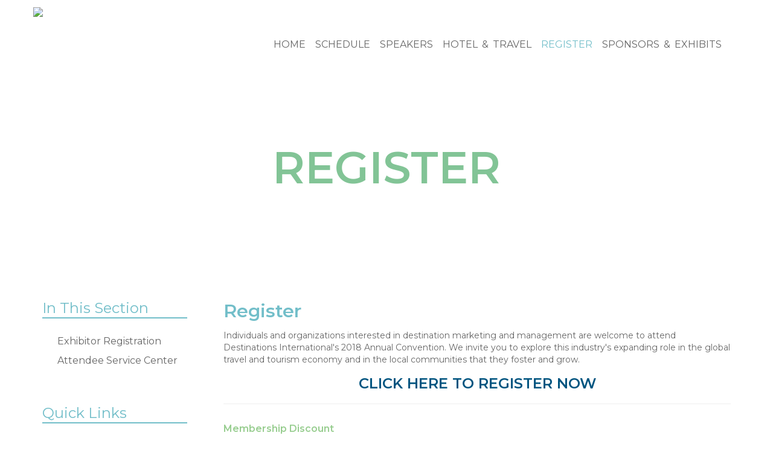

--- FILE ---
content_type: text/html;charset=UTF-8
request_url: https://s4.goeshow.com/di/annual/2018/register.cfm
body_size: 5983
content:
<!DOCTYPE html>
<html lang="en"><head>
    <meta http-equiv="X-UA-Compatible" content="IE=Edge">
    <meta charset="utf-8">
    <meta name="viewport" content="width=device-width, initial-scale=1.0">
    <link rel="icon" type="image/png" href="images/content/favicon.png" />
    <link rel="apple-touch-icon" type="image/png" href="images/content/apple-touch-icon.png" />
	
	<meta property="og:url" content="http://s4.goeshow.com/di/annual/2018/" />
	<meta property="og:image:secure_url" content="https://s4.goeshow.com/di/annual/2018/">
	<meta property="og:type" content="website" />
	<meta property="og:title" content="Destinations International 2018 Annual Conference" />
	<meta property="og:image" content="http://s4.goeshow.com/di/annual/2018/images/facebook/difb2018img.jpg" />
	<meta property="og:image:type" content="image/jpg">
	<meta property="og:image:width" content="1200">
	<meta property="og:image:height" content="630">
	<meta property="og:description" content="" />



    <link  rel="stylesheet" href="css/bootstrap.css">
   
	   
	    <link  rel="stylesheet" href="css/bootstrap-responsive.css">
	
    
    <link rel="stylesheet" href="/templates/eshow/css/eshow_color.css">
	
    <link rel="stylesheet" href="css/modules.css">
    <link rel="stylesheet" href="css/slideshow.css">
    <link rel="stylesheet" href="css/fonts.css">    
    <link rel="stylesheet" href="css/forms.css">
	<link rel="stylesheet" href="css/owl.carousel.all.css">
	<link rel="stylesheet" href="css/modal-slideshow.css">
	<link rel="stylesheet" href="css/style.css">
    
	<link rel="stylesheet" href="css/navigation.css">
    <link rel="stylesheet" href="css/custom_navigation.css">
	  
	<link href="https://fonts.googleapis.com/css?family=Lora:700i" rel="stylesheet">
	<link href="https://fonts.googleapis.com/css?family=Montserrat" rel="stylesheet">
	<link href="https://fonts.googleapis.com/css?family=Montserrat:600" rel="stylesheet"> 
	
	
	
	<link rel="stylesheet" href="css/print.css">



		<title>Register</title>
	
		<link rel="canonical" href=""/>
	
		<meta name="description" content=""/>
	
    <meta name="robots" content="noindex">
    <meta name="robots" content="noarchive">

		<script type="text/javascript" src="https://d2jcgs2q1pxn84.cloudfront.net/_javascripts/dynamicdrive/dhtmltooltip.js?version=2"></script>
		<script type="text/javascript" src="https://d2jcgs2q1pxn84.cloudfront.net/_javascripts/eshow/common.js?version=6"></script>
		<script type="text/javascript" src="https://d2jcgs2q1pxn84.cloudfront.net/_javascripts/jsmx/engine.js"></script>
		<style type="text/css">@import url(https://d2jcgs2q1pxn84.cloudfront.net/_javascripts/jscalendar-1.0/calendar-win2k-1.css);</style>
		<script type="text/javascript" src="https://d2jcgs2q1pxn84.cloudfront.net/_javascripts/jscalendar-1.0/calendar.js"></script>
		<script type="text/javascript" src="https://d2jcgs2q1pxn84.cloudfront.net/_javascripts/jscalendar-1.0/lang/calendar-en.js"></script>
		<script type="text/javascript" src="https://d2jcgs2q1pxn84.cloudfront.net/_javascripts/jscalendar-1.0/calendar-setup.js"></script>
				
		
		<link rel="stylesheet" href="https://d2jcgs2q1pxn84.cloudfront.net/_javascripts/dhtmlmodal/windowfiles/dhtmlwindow.css" type="text/css" />
		<link rel="stylesheet" href="https://d2jcgs2q1pxn84.cloudfront.net/_javascripts/dhtmlmodal/modalfiles/modal.css" type="text/css" />
		<script type="text/javascript" src="https://d2jcgs2q1pxn84.cloudfront.net/_javascripts/dhtmlmodal/windowfiles/dhtmlwindow.js"></script>
		<script type="text/javascript" src="https://d2jcgs2q1pxn84.cloudfront.net/_javascripts/dhtmlmodal/modalfiles/modal.js"></script>
	
		
		
	
	 
	
		<link rel="stylesheet" href="https://cdnjs.cloudflare.com/ajax/libs/font-awesome/5.15.4/css/all.min.css">
  		<link rel="stylesheet" href="https://cdnjs.cloudflare.com/ajax/libs/font-awesome/5.15.4/css/v4-shims.min.css">
	
	
	
	<link rel="stylesheet" href="https://d2jcgs2q1pxn84.cloudfront.net/_templates/eshow/css/eshow_style.css?version=11042025" type="text/css" />
	
	
	

<!-- start: global assets configured by the show level -->


	
<!-- end: global assets configured by the show level -->







  </head>
<body>


<!-- START HEADER & NAVIGATION ============================================ --> 
<div id="header-band">
<div class="container">

    <div class="row-fluid"> 
        <div class="span12">
        
        	<div class="span3">
	
    <div class="header-logo">
		<a href="index.cfm"><img class="img-responsive" src="images/sitelook/di_logo.svg" border="0"></a>
    </div><!-- span3-->
	
</div>

<!-- START TOP NAVIGATION **RESPONSIVE** ====================================== --> 
<div id="nav-band">
<div class="container">

<div class="row-fluid">       
	<div class="span9">      
   
	<div class="navbar">
		<div class="navbar-custom">
			<div class="container">
    
            <!-- .btn-navbar is used as the toggle for collapsed navbar content -->
            <a class="btn btn-navbar" data-toggle="collapse" data-target=".nav-collapse">
            <span class="icon-bar"></span>
            <span class="icon-bar"></span>
            <span class="icon-bar"></span>
            </a>
                   
            <div class="nav-collapse collapse">
                <div id="custom_top_nav">
                    
                    <ul>
                        <li><a href="index.cfm">Home</a></li>
                        <li><a href="all_events.cfm">Schedule</a></li>
                        <li><a href="speaker_list.cfm">Speakers</a></li>
                        <li><a href="hotelandtravel.cfm">Hotel & Travel</a></li>
                        <li><a href="register.cfm">Register</a></li>
                        <li><a href="sponsors_exhibitors.cfm">Sponsors & Exhibits</a></li>
                        
                    </ul>          	
                 	
                </div> 
                 
			</div><!--/.nav-collapse -->
          
			</div> <!--container-->
		</div> <!--navbar-custom-->
	</div> <!--navbar--> 

	</div> <!--span9-->             
</div> <!--row-fluid-->

</div> <!--container-->             
</div> <!--nav band-->
<!-- END TOP NAVIGATION ============================================ --> 

        
          
        </div>  <!--span12-->  
    </div> <!--row fluid-->
    
</div>  <!--container-->
</div>  <!--header-band-->
<!-- END HEADER & NAVIGATION ============================================ -->  

 
	
<!-- INNER HERO ============================================ -->     
<div id="inner-hero-band" class="band">

    

		

	
<div id="reg-banner-band" class="band">
<div class="container">

    <div class="row-fluid">       
        <div class="span12">
            <div class="inner-banner-content">
				<div class="banner-head">Register</div>    
			</div>    
        </div>  <!--span12-->  
    </div> <!--row fluid-->
    
</div>  <!--container-->
</div>  <!--banner-band-->  

      
		
 		

</div> <!--inner-hero-band-->  
<!-- INNER HERO ============================================ --> 
	
	         


  
<!-- START CONTENT ============================================ -->     
<div id="content-band" class="band">
<div class="container">

    <div class="row-fluid">       
        <div class="span12">   
           

<!--ADMIN CONTROLLED CONTAINER======================================= --> 
		<div id="content-area" class="span9">
        <div class="maincontent9">
        	
            <div class="title-content">
				
		<h1 class="pageTitle">Register</h1>
	
            </div>
			<div><span style="font-size:14px;">Individuals and organizations interested in destination marketing and management are welcome to attend Destinations International's&nbsp;2018 Annual Convention. We invite you to explore this industry's expanding role in the global travel and tourism economy and in the local communities that they foster and grow.&nbsp;</span></div>
<br />
<div style="text-align: center;"><strong style="text-align: center;"><span style="font-size:24px;"><a href="https://dmai.force.com/CPBase__event_detail?id=a1O37000001FmOvEAK" target="_blank">CLICK HERE TO REGISTER NOW</a></span></strong></div>

<hr />
<h2>Membership Discount</h2>
Please log in to receive this discount automatically. To become a member,&nbsp;please visit the <strong><a href="https://destinationsinternational.org/become-member" target="_blank">Destinations International</a><a href="https://destinationsinternational.org/become-member">&nbsp;website</a>&nbsp;</strong>or contact our membership department at <strong><a href="mailto:membership@destinationsinternational.org">membership@destinationsinternational.org</a>.&nbsp;</strong>

<h2>Cancellation Policy</h2>
A full refund of the conference fee, less a US$ 250.00 administrative fee, will be provided for cancellations. We regret that we will be unable to honor refunds after June 1, 2018 without proof of medical and/or family emergency. 
		</div> <!--span9-->  
	</div> <!--maincontent--> 
    
    
<!--END ADMIN CONTROLLED CONTAINER================================================== -->


<!--START SIDE COLUMN / SIDE NAV ======================================== -->   
	<div id="sidebar-area" class="span3">
		<div class="sidecolumn3"> 
            
            <div class="side-section"> 
            <div class= "side-mod dis">
				<div class="column-headers"> 
					<div class="col-header-text">In This Section</div>
				</div>
			</div>
        	<div class='row-fluid'>
<nav id='main_side_nav' class='span12' aria-label='Main side navbar'>
<ul id='side_nav_menu'>

<li class="side_nav nav_lvl_3 nav_group_15"><A HREF="http://s4.goeshow.com/di/annual/2018/Exhibitor Reg.cfm" class="nav_lvl_3 nav_group_15 nav_level_1500" TARGET="">Exhibitor Registration</A></li><li class="side_nav nav_lvl_2 nav_group_15"><A HREF="https://s4.goeshow.com/di/annual/2018/attendee_service_center.cfm" class="nav_lvl_2 nav_group_15 nav_level_1510" TARGET="">Attendee Service Center</A></li></ul> <!-- End of id=side_nav_menu -->
</nav> <!-- End of id main_side_nav -->
</div> <!-- End of class row-fluid -->
     
			</div>
        	
            <div class="side-section"> 
            <div class="column-headers"> 
				<div class="col-header-text">Quick Links</div>
			</div>
			
	
	<div class="quick_links">
	<ul>
		<li><i class="fa fa-pencil-square-o fa-fw" aria-hidden="true"></i><a href="https://dmai.force.com/CPBase__event_detail?id=a1O37000001FmOvEAK" target="_blank">&nbsp;&nbsp;Register Now!</a></li>
		<li><i class="fa fa-check fa-fw" aria-hidden="true"></i><a href="booth_sales.cfm">&nbsp;&nbsp;Exhibit Now!</a></li>
        <li><i class="fa fa-calendar-check-o fa-fw" aria-hidden="true"></i><a href="all_events.cfm">&nbsp;&nbsp;Schedule</a></li>
		<li><i class="fa fa-building-o fa-fw" aria-hidden="true"></i><a href="anaheim.cfm">&nbsp;&nbsp;Venue</a></li>
	  	<li><i class="fa fa-bed fa-fw" aria-hidden="true"></i><a href="hotelandtravel.cfm">&nbsp;&nbsp;Book Hotel</a></li>
	  	<li><i class="fa fa-info-circle fa-fw" aria-hidden="true"></i><a href="https://destinationsinternational.org/" target="_blank" target="_blank">&nbsp;&nbsp;About Destinations International</a></li>
  	</ul>          	
	</div>
	
     
			</div>
        	
            <div class="side-section"> 
            <div class="column-headers"> 
				<div class="col-header-text">Sponsors</div>
			</div>
            
        	<!--<div class="column-boxes">  -->

	<ul class="slideshow" id="slideshow2">
    
		<li><img src="images/sponsors/adara.png" alt=""/></li>
		<li><img src="images/sponsors/anaheim.png" alt=""/></li>
		<li><img src="images/sponsors/arrivalist.png" alt=""/></li>
		<li><img src="images/sponsors/asae.png" alt=""/></li>
		<li><img src="images/sponsors/cfo.png" alt=""/></li>
		<li><img src="images/sponsors/crowdriff.png" alt=""/></li>
		<li><img src="images/sponsors/da.png" alt=""/></li>
		<li><img src="images/sponsors/expedia.png" alt=""/></li>
		<li><img src="images/sponsors/fuseideas.png" alt=""/></li>
		<li><img src="images/sponsors/hb.png" alt=""/></li>
		<li><img src="images/sponsors/homeaway.png" alt=""/></li>
		<li><img src="images/sponsors/iaee.png" alt=""/></li>
		<li><img src="images/sponsors/imex.png" alt=""/></li>
		<li><img src="images/sponsors/lhg.png" alt=""/></li>
		<li><img src="images/sponsors/lonelyplanet.png" alt=""/></li>
		<li><img src="images/sponsors/longwoods.png" alt=""/></li>
		<li><img src="images/sponsors/madden.png" alt=""/></li>
		<li><img src="images/sponsors/miles.png" alt=""/></li>
		<li><img src="images/sponsors/mmgy.png" alt=""/></li>
		<li><img src="images/sponsors/northstar.png" alt=""/></li>
		<li><img src="images/sponsors/pcma.png" alt=""/></li>
		<li><img src="images/sponsors/searchwide.png" alt=""/></li>
		<li><img src="images/sponsors/simpleview.png" alt=""/></li>
		<li><img src="images/sponsors/sojern.png" alt=""/></li>
		<li><img src="images/sponsors/str.png" alt=""/></li>
		<li><img src="images/sponsors/tempest.png" alt=""/></li>
		<li><img src="images/sponsors/tripadvisor.png" alt=""/></li>
		<li><img src="images/sponsors/ud.png" alt=""/></li>
		<li><img src="images/sponsors/usa.png" alt=""/></li>
        
	</ul>

<!--</div>-->



				
				<br><br>
		
        	<div class="countdown-column-boxes">   

    <div class="countdown-column-headers"> 
		<div class="countdown-col-header-text">COUNTDOWN TO <br>
			ANNUAL<br>
			CONFERENCE
        </div>
	</div>  
        
        <br>
        <p class="countdown-small">July 10-13, 2018<br></p>
        
	<div class="countdown-text">
		<ul id="count-down">
            <li><span class="days"></span><p class="days_text">Days</p></li>
            <li class="seperator">:</li>
            <li><span class="hours"></span><p class="hours_text">Hrs</p></li>
            <li class="seperator">:</li>
            <li><span class="minutes"></span><p class="minutes_text">Min</p></li>
			<!--<li class="seperator">:</li>
            <li><span class="seconds"></span><p class="seconds_text">Sec</p></li>-->
            
		</ul>
	</div>
    

</div> 
            
				<br><br>
 
		</div> <!--sidecolumn-->  
	</div> <!--span3-->
<!--END SIDE COLUMN / SIDE NAV ======================================== -->  




	</div>  <!--span12-->  
    </div> <!--row fluid-->
    
</div>  <!--container-->
</div>  <!--content-band-->   
<!-- END CONTENT ============================================ --> 



<!-- START FOOTER 1 ============================================ --> 
<div id="footer1-band">
<div class="container">

    <div class="row-fluid">       
	<div class="span12">
        
           <div class="span6">
	
    <div class="footer-address">
		<div class="footer-logo"><img src="images/sitelook/di_logo_white.svg"></div>
         
           <p>Destinations International<br>
              2025 M Street NW  |  Suite 500  | Washington, DC 20036<br>
              P: +1.202.296.7888  |  F: +1.202.296.7889  |  E: <a href="mailto:info@destinationsinternational.org"> info@destinationsinternational.org</a><br>
              <a href="mailto:info@destinationsinternational.org">Contact Us</a>   |   <a href="https://destinationsinternational.org/" target="_blank">About DI</a>   |   <a href="https://destinationsinternational.org/" target="_blank">Destination & Travel Foundation</a></p>
       
    </div><!-- footer-address -->
	
</div><!-- span6-->

<div class="span3"></div>
           
<div class="span3"> 
	 <div class="social-media">
     
	<a class="social-icons" href="https://www.facebook.com/destintl" target="_blank">              
        <span class="fa-stack fa-2x">
            <i class="fa fa-circle-thin fa-stack-2x"></i>
            <i class="fa fa-facebook fa-stack-1x fa-inverse" aria-hidden="true" title="facebook"></i>
        </span>
    </a>
            
	<a class="social-icons" href="https://twitter.com/destintl" target="_blank">              
        <span class="fa-stack fa-2x">
           <i class="fa fa-circle-thin fa-stack-2x"></i>
            <i class="fa fa-twitter fa-stack-1x fa-inverse" aria-hidden="true" title="Twitter"></i>
        </span>
	</a>
          
	<a class="social-icons" href="https://www.youtube.com/c/DestIntl" target="_blank">              
        <span class="fa-stack fa-2x">
            <i class="fa fa-circle-thin fa-stack-2x"></i>
            <i class="fa fa-youtube fa-stack-1x fa-inverse" aria-hidden="true" title="Youtube"></i>
        </span>
	</a>
	
	<a class="social-icons" href="https://www.linkedin.com/company/destintl" target="_blank">              
        <span class="fa-stack fa-2x">
            <i class="fa fa-circle-thin fa-stack-2x"></i>
            <i class="fa fa-linkedin fa-stack-1x fa-inverse" aria-hidden="true" title="Linkedin"></i>
        </span>
	</a>
    
 
	  </div>   
</div><!-- span3-->







     

	</div>  <!--span12-->  
    </div> <!--row fluid-->
    
    
</div>  <!--container-->
</div>  <!--footer1-band--> 
<!-- END FOOTER 1 ============================================ --> 



<!-- START FOOTER 2 ============================================ --> 
<div id="footer2-band">
<div class="container">

    <div class="row-fluid">       
	<div class="span12">
       
			<div class="footer-eshowlogo"> 
            	<a href="http://www.goeshow.com/" target="_blank"><img src="images/sitelook/eshow.png" alt="eShow" border="0"></a>
    		</div><!-- footer-eshowlogo -->      
        
	</div>  <!--span12-->  
    </div> <!--row fluid-->
    
</div>  <!--container-->
</div>  <!--footer2-band-->          
<!-- END FOOTER 2 ============================================ --> 
	

	<p id="back-top"><a href="#top">Back to Top</a></p>


    
    <script src="/templates/eshow/js/jquery_library.js"></script>
    <script src="/templates/eshow/js/responsive_imagemap.js"></script>
    <script src="/templates/eshow/js/bootstrap.js"></script>
     
	<!-- =================================================================================================================================================================================
	Twitter Feed
	==================================================================================================================================================================================== -->
	<script>
	twitterFetcher.fetch('355039333348175872', 'twitter', 2, true, true, false);
	</script>
	<!-- =================================================================================================================================================================================
	Twitter Feed
	==================================================================================================================================================================================== -->
 
	<!--=================================================================================================================================================================================
	SLIDESHOW
	==================================================================================================================================================================================== -->
	
	
	
	<script>
	$(function () {
	
	      $("#slideshow1").responsiveSlides({
	        //maxwidth: 1170,
	        speed: 800
	      });
	
	
	      $("#slideshow2").responsiveSlides({
	        maxwidth: 155,
	        speed: 800
	      });
		  
		
	      $("#slideshow3").responsiveSlides({
	        maxwidth: 155,
	        speed: 800
	      });
	
	    });
	</script>
	<!-- =================================================================================================================================================================================
	SLIDESHOW
	==================================================================================================================================================================================== -->





<!-- =================================================================================================================================================================================
	Current selected item for hard coded custom top nav
==================================================================================================================================================================================== -->
<script type="text/javascript">
$(function (){

    $('#custom_top_nav ul li a').each(function(){
        var path = window.location.href;
        var current = path.substring(path.lastIndexOf('/')+1);
        var url = $(this).attr('href');

        if(url == current){
            $(this).addClass('selected');
        };
    });         
});

</script>
<!-- =================================================================================================================================================================================
	Current selected item for hard coded custom top nav
==================================================================================================================================================================================== -->
	<!-- Le HTML5 shim, for IE6-8 support of HTML5 elements -->
    <!--[if lt IE 9]>
    <script src="/templates/eshow/js/html5.js"></script>
    <![endif]-->
		
		
	<!--countdown scripts-->
	<script type="text/javascript" src="js/jquery.countdown.js"></script>

	<script type="text/javascript">
		$('#count-down').countdown({
			date: '07/9/2018 23:59:59',
			offset: -8,
			day: 'Day',
			days: 'Days',
			hour: 'Hour',
			hours: 'Hrs',
			minute: 'Min',
			minutes: 'Min',
			second: 'Sec',
			seconds: 'Secs'
		}, function () {
			
		});
	</script>
    <!--countdown scripts-->
   
    
    
  </body>
</html>



--- FILE ---
content_type: text/css
request_url: https://s4.goeshow.com/templates/eshow/css/eshow_color.css
body_size: 2488
content:
/*  eshow_color.css - New eShow GENERAL COLORS - last edited  07/22/2020 - Adriana   */


/* ================= TABLE COLOR styles ===================*/

.tb-color1 { /* header row & font color */
	color: #FFF; background-color: #4E7090; }

.tb-color2 { /* 2nd row & font color */
	color: #000; background-color: #a4c0da; }
	
.tb-color3 { /* 3nd row & font color */
	color: #FFF; background-color: #618cb4; }

.tb-colorLt { /* light row & font color */
	color: #333; background-color: #EBEBEB; }
	
.tb-colorDefault{ /* used on the {{SALES_SUMMARY}} in emails and admin, with Ami */ 
	color: #333; background-color: #D3D3D3; }	
	
.tb-text { /*  Default text for all tables that use "tb-text" */
	font-family: "Helvetica Neue", Helvetica, Arial, sans-serif;
	font-size: 14px;
	color: #666666; 
	text-align: left;
}

/*TEMP*/ 
#fee_table.tb-text { /* important is just temporary to fix fee_table */
	color: #666666 !important;}	

.tb-text-color1 { /* special text font color */
  color: #4E7090; }
  
.tb-text-color2 { /* special text font color */
	color: #a4c0da; }
  
.tb-text-color3 { /* special text font color */
	color: #618cb4; }
  

/*========== For table GRIDS / LINES  ===================*/
/* Default grey COLOR for table lines - change only if needed*/

/*for Tables with ALL grid/lines ONLY*/
.border-table th, .border-table td {
	border: 1px solid #dddddd;/* DO NOT CHANGE - table lines*/
}

/*for Tables with grid/lines on BOTTOM ONLY*/
.line-table th, .line-table td {
	border-bottom: 1px solid #dddddd;/* DO NOT CHANGE - table lines*/
}

/*for Tables with table outline border lines ONLY*/
.outline-table {
	border: 1px solid #dddddd;/* DO NOT CHANGE - table lines*/
}


/* ================= GLOBAL - NEW FORM styles ===================*/



/* ================= MISC - NEW FORM styles ===================*/
tr.tb-cellReq, td.tb-cellReq, .tb-cellReq, .tb-text-error { 
	color: #f00;
}
.tb-cellReq.req-solid {
  background-color: #f00;
  color: white;
  padding: 2px 8px;
}

.question_required {
	color: #FFF;
	background-color: #f00;
}


.tb-hover-row:hover td { background-color: #dddddd;}


/*=================== For CSS FORM BUTTONS  ========================*/
a.bttn-form-default, input.bttn-form-default, button.bttn-form-default { 
	color: #FFF !important; background-color: #959595 !important; }
a.bttn-form-default:hover, input.bttn-form-default:hover, button.bttn-form-default:hover { 
	color: #FFF !important; background-color: #636363 !important; border: 1px solid transparent; }
a.bttn-form-default:focus, input.bttn-form-default:focus, button.bttn-form-default:focus { 
	border: 1px solid #000;}

input.bttn-form-default[disabled],
input.bttn-form-default:hover[disabled],
button.bttn-form-default[disabled],
button.bttn-form-default:hover[disabled] {
	color: #666 !important; background-color: #ddd !important; border: 1px solid transparent; }

a.bttn-form-success, input.bttn-form-success, button.bttn-form-success { 
	color: #FFF !important; background-color: #54b948  !important; }
a.bttn-form-success:hover, input.bttn-form-success:hover, button.bttn-form-success:hover { 
	color: #FFF !important; background-color: #48a146 !important; border: 1px solid transparent; }
a.bttn-form-success:focus, input.bttn-form-success:focus, button.bttn-form-success:focus { 
	border: 1px solid #000;}

a.bttn-form-warning, input.bttn-form-warning, button.bttn-form-warning { 
	color: #FFF !important; background-color: #fcb715 !important; }
a.bttn-form-warning:hover, input.bttn-form-warning:hover, button.bttn-form-warning:hover { 
	color: #FFF !important; background-color: #f7a41c !important; border: 1px solid transparent; }
a.bttn-form-warning:focus, input.bttn-form-warning:focus, button.bttn-form-warning:focus { 
	border: 1px solid #000;}

a.bttn-form-error, input.bttn-form-error, button.bttn-form-error { 
	color: #FFF !important; background-color: #da0101 !important;}
a.bttn-form-error:hover, input.bttn-form-error:hover, button.bttn-form-error:hover { 
	color: #FFF !important; background-color: #bd2126 !important; border: 1px solid transparent;}
a.bttn-form-error:focus, input.bttn-form-error:focus, button.bttn-form-error:focus { 
	border: 1px solid #000;}

a.bttn-form-info, input.bttn-form-info, button.bttn-form-info { 
	color: #FFF !important; background-color: #45ade2 !important;}
a.bttn-form-info:hover, input.bttn-form-info:hover, button.bttn-form-info:hover { 
	color: #FFF !important; background-color: #3997c6 !important; border: 1px solid transparent;}
a.bttn-form-info:focus, input.bttn-form-info:focus, button.bttn-form-info:focus { 
	border: 1px solid #000;}

a.bttn-form-plain, input.bttn-form-plain, button.bttn-form-plain { 
	color: #666 !important; background-color: #FFF; border: 1px solid #666;}
a.bttn-form-plain:hover, input.bttn-form-plain:hover, button.bttn-form-plain:hover { 
	color: #666 !important; background-color: #e4e4e4; border: 1px solid #666;}
a.bttn-form-plain:focus, input.bttn-form-plain:focus, button.bttn-form-plain:focus { 
	border: 1px solid #000;}


/*========== Icon Buttons and other icons  ===================*/
a.bttn-icon { text-decoration: none;}

.icon-default, .bttn-icon-default, a.bttn-icon-default { color: #959595 !important;}
a:hover.bttn-icon-default, a:focus.bttn-icon-default { color: #636363 !important;}

.icon-bkg-success { background-color: #54b948 !important;}
.icon-success, .bttn-icon-success, a.bttn-icon-success { color: #54b948 !important;}
a:hover.bttn-icon-success, a:focus.bttn-icon-success { color: #48a146 !important;}

.icon-bkg-warning { background-color: #fcb715 !important;}
.icon-warning, .bttn-icon-warning, a.bttn-icon-warning { color: #fcb715 !important;}
a:hover.bttn-icon-warning, a:focus.bttn-icon-warning { color: #f7a41c !important;}

.icon-info, .bttn-icon-info, a.bttn-icon-info { color: #45ade2 !important;}
a:hover.bttn-icon-info, a:focus.bttn-icon-info { color: #3997c6 !important;}

.icon-bkg-error { background-color: #da0101 !important;}
.icon-error, .bttn-icon-error, a.bttn-icon-error { color: #da0101 !important;}
a:hover.bttn-icon-error, a:focus.bttn-icon-error { color: #bd2126 !important;}

.inline-icon-labels { color: #959595;}


/*========== Other Buttons  ===================*/
.tb-link-bttn {color: #FFF; background-color: #959595;}
.tb-link-bttn:hover { color: #FFF; background-color: #636363;}

.sponsorshipTitle { font-weight: bold;}
.sponsorshipPrice { font-weight: bold; color: yellow;}
.sponsorshipSoldout { font-weight: bold; color: red;}


/* ===================05/18/2018 - Ami added new classes for cookie consent, 
fixed and update the look a little - Adriana 07/22/20 ===================*/
#cookieBar {
	background-color: #333; 
	color: #fff;
}
#clickAgreeCookie{
	background-color: #959595;
	color: #fff;
}
#cookieBar p { 
	color: #EBEBEB; 
}


/*========== Form Steps Indicator  =================== */
/*Once finalized colors will go here*/



/*========== eShow Tabs in admin and websites  =================== */
/* 07/21/2020 - Ami added for tabs in admin, Adriana revised 07/22/20 */
#eshowmenutab.menutab a.tab {
	color: #000;
} 
#eshowmenutab.menutab a.tab::before {
	background-color: #a4c0da;
}
#eshowmenutab.menutab a.selected {
	color: #FFF;
}
#eshowmenutab.menutab a.selected::before {
	background-color: #4E7090;
}
#eshowmenutab.menutab a.tab:hover:before {
	background-color: #618cb4;
}

/*@media (max-width: 768px) {
	#eshowmenutab.menutab a.tab::before {
		border:1px solid #225696;
	}
}
*/


#website-simple-page-header-content {
	background-color: #ffffff;
}
.site-button {
    color: var(--secondaryColor-text);
    background-color: var(--secondaryColor);
    text-decoration: none;
    text-transform: none;
    font-size: 1rem;
    font-weight: normal;
    line-height: 1.43;
    letter-spacing: 0.02em;
    text-align: center;
    padding: 0.5rem 1rem;
    -webkit-border-radius: 4px;
    -moz-border-radius: 4px;
    border-radius: 4px;
}
.bttn-inline {
    display: inline-block;
    margin: 5px 12px 5px 0;
}

--- FILE ---
content_type: text/css
request_url: https://s4.goeshow.com/di/annual/2018/css/fonts.css
body_size: 304
content:
@charset "UTF-8";

/*Web Fonts*/
@font-face {
	font-family: 'Raleway-Bold';
	src: url('../fonts/raleway/Raleway-Bold.eot');
	src: url('../fonts/raleway/Raleway-Bold.woff') format('woff');  
	src: url('../fonts/raleway/Raleway-Bold.ttf') format('truetype');
	font-weight: normal;
	font-style: normal;
}

@font-face {
	font-family: 'Raleway-Regular';
	src: url('../fonts/raleway/Raleway-Regular.eot');
	src: url('../fonts/raleway/Raleway-Regular.woff') format('woff');  
	src: url('../fonts/raleway/Raleway-Regular.ttf') format('truetype');
	font-weight: normal;
	font-style: normal;
}


--- FILE ---
content_type: text/css
request_url: https://s4.goeshow.com/di/annual/2018/css/modal-slideshow.css
body_size: 1286
content:

#highlights-band {
	padding-top: 10px;
	padding-bottom: 100px;
}

#highlights-band .row {
	margin:0 auto;
}
/*.row > .column {
  padding: 0 8px;
}*/
.row:after {
  content: "";
  display: table;
  clear: both;
}
.column {
  float: left;
  width: 10%;
  text-align:center;
}
.gallery-image {
	padding-top:30px;
}
.gallery-thumbs-row {
	display:inline-flex;
	list-style-type: none;
    margin: 0;
    padding: 0;
}
@media (max-width: 767px) {  /* Landscape phone to portrait tablet */
.gallery-thumbs-row {
	display: none;
}
}
/* The Modal (background) */
.modal {
	display: none;
	position: fixed;
	z-index: 999;
	padding-top: 10vh;
	margin:0;
	left: 0;
	top: 0;
	width: 100%;
	height: 100%;
	overflow: auto;
	background-color: rgba(256,256,256,1);
	border-radius:0;
	box-shadow:none;
}
/* Modal Content */
.modal-content {
	position: relative;
	background-color: #fff;
	margin: auto;
	padding: 0;
	/*width: 50vw;*/
	/*max-width: 1170px;*/
}
@media (orientation: landscape) {	
.modal-content {
	width: 60vw;
}
}
@media (orientation: portrait) {	
.modal-content {
	width: 80vw;
}
}
@media (min-width: 1200px) {  /* Large desktop */
.modal-content {
	width: 50vw;
}
}
/* The Close Button */
.close {
	color: #0C80A8;
	position: absolute;
	top: 20px;
	right: 20px;
	font-size: 40px;
	font-weight: bold;
	opacity:1;
	text-decoration: none;
}
.close:hover,
.close:focus {
	color: #0C80A8;
	opacity:.5;
	cursor: pointer;
}
.mySlides {
	display: none;
}
/* Next & previous buttons */
.prev,
.next {
	cursor: pointer;
	position: absolute;
	/*top: 50%;*/
	width: auto;
	padding: 1.5em .5em;
	/*margin-top: -50px;*/
	color: #0C80A8;
	font-weight: bold;
	font-size: 20px;
	/*transition: 0.6s ease;*/
	border-radius: 0 3px 3px 0;
	/*user-select: none;
	-webkit-user-select: none;*/
	background: transparent;
}
/* Position the "next button" to the right */
.next {
	right: 0;
	border-radius: 3px 0 0 3px;
}
/* On hover, add a black background color with a little bit see-through */
.prev:hover,
.next:hover {
	text-decoration: none;
	background-color: transparent;
	opacity:.5;
}
/* Number text (1/3 etc) */
.numbertext {
	color: #f2f2f2;
	font-size: 12px;
	padding: 8px 12px;
	position: absolute;
	top: 0;
}
.caption-container {
	text-align: center;
	background-color: transparent;
	padding: 1em 3em;
	/*color: white;*/
}
.caption-container p {
	color: #0C80A8;
	padding-top:.75em;
}
img.gallery-thumb {
	opacity: 1;
	border-top:4px solid #fff;
	border-left:4px solid #fff;
	border-right:4px solid #fff;
}
img.gallery-thumb:hover {
	opacity: 1;
	cursor: pointer;
}
img.gallery-thumb:focus {
	opacity: .5;
}
img.hover-shadow {
	transition: 0.3s
}
.hover-shadow:hover {
	box-shadow: 0 4px 8px 0 rgba(0, 0, 0, 0.2), 0 6px 20px 0 rgba(0, 0, 0, 0.19)
}

--- FILE ---
content_type: text/css
request_url: https://s4.goeshow.com/di/annual/2018/css/style.css
body_size: 6074
content:
/*NEW STYLESHEET FOR RESPONSIVE WEBSITE =  WIDE with BANDS  -- Adriana Nov. 2015*/
/*NOTE: All standard eshow elements are the same*/

/* STANDARD ESHOW ELEMENTS
===========================================================================================================*/
body { 
  font-family: 'Montserrat', sans-serif; 
  color: #666666; 
  background-color: #FFF;
  font-weight: 400;
}

a { color: #005580;}
a:hover, a:focus { color: #72bec9;}

.pageTitle {
	font-family: 'Montserrat', sans-serif;
	color: #72bec9;
	font-weight: 700;
}

h1 { 
	font-family: "Lora", Helvetica, Arial, sans-serif;
	color: #99ce91;
	font-weight:700i;
	font-size: 25pt;
}

h2 { color: #99ce91;}
h3 { color: #64B2B1;}

.color1 { color: #72bec9; }
.color2 { color: #99ce91; }
.color3 { color: #64B2B1; }

.bgcolor1	{ background-color: #72bec9; color: #FFF;}
.bgcolor2	{ background-color: #99ce91; color: #FFF;}
.bgcolor3	{ background-color: #64B2B1; color: #FFF;}
.bgcolorSpecial	{ background-color: #333; color: #FFF;}

.bdcolor1	{ border-color: #72bec9;}
.bdcolor2	{ border-color: #99ce91;}
.bdcolor3	{ border-color: #64B2B1;}


/* New eShow Styles - TABLE COLOR styles
===========================================================================================================*/

.tb-color1 { /* header row & font color */
	color: #FFF; background-color: #72bec9; }

.tb-color2 { /* 2nd row & font color */
	color: #FFF; background-color: #99ce91; }
	
.tb-color3 { /* 3nd row & font color */
	color: #FFF; background-color: #64B2B1; }

.tb-colorLt { /* light row & font color */
	color: #333; background-color: #ebebeb; }
	
.tb-colorDefault{ /* used on the {{SALES_SUMMARY}} in emails and admin, with Ami */ 
	color: #333; background-color: #CCC; }	
	
.tb-text { /*  Default text for all tables that use "tb-text" */
	font-family: "Helvetica Neue", Helvetica, Arial, sans-serif;
	font-size: 14px;
	color: #666666;
	text-align: left;
}	

/*========== For table GRIDS / LINES  ===================*/
/* Default grey COLOR for table lines - change only if needed*/
.border-table th, .border-table td,
.line-table th, .line-table td {
	border-color: #dddddd !important;
}



/* MOBILE MENU
===========================================================================================================*/
#mobile-menu > span { color:#005082;}
#mobile-menu > span:hover { color:#ee5d10;}
#toggle-view-menu > li { background-color:#005082;}
#toggle-view-menu li:hover { background-color: #ee5d10;}
#toggle-view-menu span { background-color:#005082;}
#toggle-view-menu li.active { background-color:#005082;}
#toggle-view-menu .menu-panel {	background-color:#005082;}



/* Updated twitter feed 2016 - TWITTER FEED
===========================================================================================================*/
#twitter ul li:hover { background-color:#0b5a93;}
#twitter .tweet { color:#CCC;}

/*TWITTER OVERRIDES from modules.css  -  May 2016 Adriana */
#twitter .tweet a {background-color: transparent; color: #FFF; padding: 2px 4px; font-weight:bold;}
#twitter .tweet a:hover {background-color: transparent; color: #FFF;}
#twitter .user span { width:100px; display:block; margin-top: 6px;}
#twitter span[data-scribe="element:name"] { display:none;}
#twitter span[data-scribe="element:screen_name"] { display:none;}


/* BACK TO TOP
===========================================================================================================*/
#back-top a { background-color:#72bec9;}
#back-top a:hover { background-color:#99ce91;}


/* CUSTOM TITLES
===========================================================================================================*/
.Custom-title { background-color:#005082;}
.Custom-title .title-text { background-color:#005082;}



/* CUSTOM BANDS for WIDE SITES
===========================================================================================================*/
.band {width:100%;}

#header-band {background-color: #FFF;}
#nav-band {background-color: #FFF;}

#index-hero-band {}

#inner-hero-band { 
	background-image: url(../images/sitelook/hero_bkg_image_inner.jpg);
	/*height:460px;*/
}

#content-band {background-color: #FFF;}

#boxes-band {background-image: url(../images/sitelook/custom_box_bkg.jpg);}
#boxes-band .container { 
	padding:15px 0;
}

@media (max-width: 767px) {
#boxes-band .container { 
	padding:15px 30px;
}
}

#footer1-band {
	background-image: url(../images/sitelook/footer_bkg_image.jpg);
	background-color: #717374;
}
#footer2-band {background-color: #99ce91;}


/* CONTENT and SIDE COLUMN - DON'T CHANGE
===========================================================================================================*/
.sidecolumn3 { padding:15px;}
.maincontent9 { padding:30px 15px 25px 15px; }
.maincontent12 { padding:15px 30px;}

@media (max-width: 767px) {  /* Landscape phone to portrait tablet */
	.sidecolumn3 { padding:20px;}
}

/*CSS to funtion as push & pull (switch column positions in phone view) for bootstrap 2*/
#content-area {float:right;}
#sidebar-area {margin-left: 0;}
@media (max-width: 767px) {
	#content-area {float:none;}
}

/* HEADER ITEMS
===========================================================================================================*/
/*.hero-image-center {
	text-align:center;
}

.hero-image {
	float: right;
	padding: 200px 300px 25px 0px;
}


.bttn-div {
	text-align: center;
	padding-top: 10px;
	padding-bottom: 40px;
}*/

/*.register-bttn {
	font-size: 14pt;
	font-weight: bold;
	color: #FFF;
	letter-spacing: 0.035em;
	text-transform: uppercase;
	-webkit-border-radius: 8;
	-moz-border-radius: 8;
	border-radius: 8px;
	border: solid #0B1A44 2px;
	background-color: #0B1A44;
	padding: 10px 75px;
	text-decoration: none;
	
}

.register-bttn:hover,
.register-bttn:focus {
	color: #0B1A44;
	text-decoration: none;
	background-color: transparent;
	border: solid #0B1A44 2px;
}*/


.header-logo {
	padding: 0.75rem 0 0.5rem 0;
    text-align: center;
}

.header-logo-inner {
	padding: 0.75rem 0 0.5rem 0;
    text-align: center;
}

@media (min-width: 768px) and (max-width: 979px) { /* Portrait tablet to landscape */
	
}
@media (max-width: 767px) {  /* Landscape phone to portrait tablet */
	.header-logo { padding: 10px 100px 20px 100px;}
}
/* Landscape phones and down */
@media (max-width: 480px) {
	.header-logo { padding: 20px 50px 10px 50px;}
}



/* INDEX HERO ITEMS
===========================================================================================================*/
.index-hero-image {
    width: 100%;
}
.index-hero-wrapper {
    position: relative;
    text-align: center;
    color: white;
}
.index-hero-content {
    position: absolute;
    top: 47%;
    left: 50%;
    transform: translate(-50%, -50%);
}

.index-hero-title {
	font-family: 'Montserrat', sans-serif;
	font-weight: 600;
	font-size: 13em;
	color: #82C496;
	text-shadow: -1px 0 white, 0 1px white, 1px 0 white, 0 -1px white;
	text-transform: uppercase;
	padding: 0.5em 0em;
	text-align: center;
}
.index-hero-year {
	font-family: 'Montserrat', sans-serif;
	font-weight: 600;
	font-size: 10.5em;
	color: rgba(154, 204, 169, 0.8);
	text-shadow: -1px 0 white, 0 1px white, 1px 0 white, 0 -1px white;
	text-transform: uppercase;
	padding: 0.32em 0 ;
	text-align: right;
}
.index-hero-info {
	font-family: 'Montserrat', sans-serif;
	color: #FFF;
	text-align: left;
	padding: 0.25em 0 ;
}
.index-hero-conf { 
	font-weight: 600;
	font-size: 1.65em;
	line-height: 1.5;
}
.index-hero-loc {
	font-weight: 400;
	font-size: 1.25em;
	line-height: 1.4;
}


.index-hero-bttn {
	padding-top: 15px;
}

.index-reg-bttn {
	font-size: 10pt;
	font-weight: 400;
	color: #72BEC9;
	letter-spacing: 0.035em;
	-webkit-border-radius: 8px;
	-moz-border-radius: 8px;
	border-radius: 8px;
	border: solid #FFF 1px;
	background-color: #FFF;
	padding: 8px 25px;
	text-decoration: none;
	width: 180px;
	text-align: center;
	margin-top: 8px;
	text-transform: uppercase;
}
.index-reg-bttn:hover,
.index-reg-bttn:focus {
	color: #FFF;
	text-decoration: none;
	background-color: transparent;
	border: solid #FFF 1px;
}


@media (min-width: 1200px) {  /* Large desktop */
	.index-hero-title {
		font-size: 12em;
		padding: 0.5em 0em;
	}
}

@media (min-width: 768px) and (max-width: 979px) {	/* Portrait tablet to landscape */
	.index-hero-title {
		font-size: 11em;
		padding: 0.5em 0em;
	}
	.index-hero-year {
		font-size: 9em;
		padding: 0.32em 0 ;
	}
}

@media (max-width: 767px) {  /* Landscape phone to portrait tablet */
	.index-hero-title {
		font-size: 8.5em;
		padding: 0.5em 0em;
		margin-top: 0.5em;
	}
	.index-hero-year {
		font-size: 7em;
		padding: 0.32em 0 ;
		text-align: center
	}
	.index-hero-info {
		text-align: center;
		padding: 0.5em 0 ;
	}
	.index-hero-bttn-wrapper {
		display: inline-block;
	}
	.index-hero-bttn {
		padding: 15px 25px;
		width: 180px;
		text-align: center;
		margin-top: 10px;
	}
}

@media (max-width: 600px) {  
	.index-hero-title {
		font-size: 7em;
		margin-top: 0.75em;
	}
	.index-hero-year {
		font-size: 5.5em;
	}
	.index-hero-info {
		text-align: center;
		padding: 0.75em 0 ;
	}
	.index-hero-bttn {
		padding: 10px 15px;
		margin-top: 8px;
		width: 150px;
		margin-bottom: 2em;
	}
}

@media (max-width: 480px) { /* Landscape phones and down */
	.index-hero-title {
		font-size: 5em;
		margin-top: 0.75em;
		padding: 0.35em 0em;
	}
	.index-hero-year {
		font-size: 4em;
	}
	.index-hero-info {
		padding: 0.5em 0 ;
	}
}

@media (max-width: 380px) { 
	.index-hero-title {
		font-size: 4em;
		margin-top: 1em;
		padding: 0.25em 0em;
	}
	.index-hero-year {
		font-size: 3.5em;
	}
}


/* HEXAGONS
===========================================================================================================*/
.hexagon-wrapper {
	text-align: center;
}
.hexagon-wrapper ul {
    list-style-type: none;
    margin: 0;
    padding: 0;
}
.hexagon {
    display: inline-block;
	 background-color: #99ce91;
    -webkit-clip-path: polygon(50% 0%, 100% 25%, 100% 75%, 50% 100%, 0% 75%, 0% 25%);
    clip-path: polygon(50% 0%, 100% 25%, 100% 75%, 50% 100%, 0% 75%, 0% 25%);
    width: calc(25% - 5px);
    height: 0;
    padding-bottom: 27%;
    position: relative;
    text-align: center;
    margin: 25px;
    transition: 0.25s ease-in;
}
.hexagon:hover {
	background-color: #72bec9;
}
.hexagon a {
    position: absolute;
    top: 50%;
    left: 0;
    width: 100%;
    -webkit-transform: translateY(-50%);
    -ms-transform: translateY(-50%);
    transform: translateY(-50%);
    color: #fff;
    padding: 0px;
	 text-decoration: none;
}
.hexagon p {
    font-size: 1.5em;
    line-height: 1.5em;
    display: block;
    font-family: 'Montserrat', sans-serif;
    overflow: hidden;
    text-transform: uppercase;
}
.hexagon i {
    font-size: 4rem;
    line-height: 1.33;
    display: block;
    font-style: normal;
    padding: 20px 0;
}
.hexagon:nth-child(4), .hexagon:nth-child(5) {
    margin-top: -5.2%;
}
.hexagon:nth-child(4) {
    margin-left: 1.8%;
}

@media (max-width: 979px) {  /* Portrait tablet to landscape */
	.hexagon {    
		 margin: 14px;
	}
	.hexagon p {
		 font-size: 1.2em;
        line-height: 1.25em;
	}
	.hexagon i {
		 font-size: 3rem;
		 line-height: 1em;
		 padding: 18px 0;
	}
}

@media (max-width: 767px) {  /* Landscape phone to portrait tablet */
    .hexagon {    
		 margin: 12px;
	}
	.hexagon p {
		 font-size: 1.15em;
        line-height: 1.15em;
	}
	.hexagon i {
		 font-size: 2.5rem;
		 padding: 18px 0;
	}
}

@media (max-width: 580px) { 
    .hexagon {    
		 margin: 8px;
	}
	.hexagon p {
		 font-size: 0.9em;
        line-height: 1em;
	}
	.hexagon i {
		 font-size: 2rem;
		 padding: 15px 0;
	}
}

@media (max-width: 460px) { 
    .hexagon {    
		 margin: 5px;
	}
	.hexagon p {
		 font-size: 0.85em;
	}
	.hexagon i {
		 font-size: 1.5rem;
		 padding: 10px 0;
	}
}


/* SPONSOR CAROUSEL
===========================================================================================================*/
.carousel-section {
	padding: 50px 0px 50px 0px;
}

.carousel-heading-text {
	font-family: "Lora", Helvetica, Arial, sans-serif;
	color: #99ce91;
	font-weight:700i;
	font-size: 25pt;
	text-align: center;
	padding: 30px 0;
}

#owl-sponsors .item{
	margin: 1.5em;
	padding: 1.rem;
}
#owl-sponsors .item img {
	display: block;
	/*width: 100%;*/
	max-width: 100%;
	max-height:100%;
	/*height: auto;*/
}
#owl-sponsors.owl-theme .owl-controls .owl-buttons div {
	position: absolute;
	font-size: 8em;
	font-weight: 200;
	color: #909090;
	background: none;
}
#owl-sponsors.owl-theme .owl-controls .owl-buttons .owl-prev {
	left: -15px; top: 4.5em;
}
#owl-sponsors.owl-theme .owl-controls .owl-buttons .owl-next {
	right: -15px; top: 4.5em;
}

@media (max-width: 767px) {  /* Landscape phone to portrait tablet */
	#owl-sponsors .item {
		margin: 0.25em 2.5em; 
		padding: 0.25em 2.5em;
		}
}
@media (max-width: 480px) { /* Landscape phones and down */
	#owl-sponsors .item { 
	margin: 0 3.5em; 
	padding: 0 3.5em;
	}
}

@media (min-width: 768px) and (max-width: 979px) { /* Portrait tablet to landscape */
	.carousel-heading-text {padding: 10px 0px 5px 0px;}
	.carousel-section {padding: 15px 0px 0px 0px;}
	.carousel-section-inner {padding: 50px 0px 0px 0px;}
}

@media screen and (max-width: 767px ) {
	.carousel-heading-text {padding: 10px 0px 5px 0px; line-height: 1em;}
	.carousel-section {padding: 20px 0px 20px 0px;}
	.carousel-section-inner {padding: 0px 0px 20px 0px;}
}

@media screen and (max-width: 480px ) {
	.carousel-heading-text {padding: 10px 0px 5px 0px; line-height: 1em;}
	.carousel-section {padding: 20px 0px 30px 0px;}
	.carousel-section-inner {padding: 0px 0px 20px 0px;}
		
}


/* HIGHLIGHTS 
===========================================================================================================*/
.doubleline-title {
	margin:15px 0;
	padding:15px 0;
	position:relative;
	background-color: #FFF;
	text-align: center;
}
.doubleline-title .doubleline-line {
	position:absolute;
	display:block;
	height: 1.5px;
	width:100%;
	left:0;
	top:50%;
	margin-top:-2px;
	background-color: #99ce91;
}
.doubleline-title .doubleline-text {
	color: #99ce91;
	text-transform: none;
	font-size: 34px;
	line-height: 1.5em;
	display:inline-block;
	position:relative;
	z-index:1;
	padding:0 15px;
	background-color: #FFF;
	letter-spacing: .03em;
}



/* INTERIOR PAGES
===========================================================================================================*/


/* BANNER SECTION & SIDE COLUMN
===========================================================================================================*/
.inner-banner-content {
	padding: 12em 0;
}

.banner-head {
	font-family: 'Montserrat', sans-serif;
	font-weight: 600;
	font-size: 55pt;
	color: #82C496;
	text-shadow: -1px 0 white, 0 1px white, 1px 0 white, 0 -1px white;
	text-transform: uppercase;
	/*padding: 40px 0 0 0;*/
	text-align: center;
}

@media (max-width: 767px) {  /* Landscape phone to portrait tablet */
	.inner-banner-content {padding: 8em 0;}
	.banner-head { font-size: 45pt;}
}

@media (max-width: 480px) { /* Landscape phones and down */
.inner-banner-content {padding: 6em 0;}
	.banner-head { font-size: 30pt;}
}
	

/* COLUMN ITEMS
===========================================================================================================*/
.column-headers{
	padding: 30px 0 5px 0;
	background-color: transparent;
	border-bottom: 2px solid #72bec9;
	margin-bottom: 1.35rem;
}

.side-section {
	margin-bottom: 1.35rem;
}

.col-header-text {
	text-align:left; 
	font-size: 1.5rem;
	color: #72bec9;
}

.col-text {
	font-size:12px;
}

.quick_links ul { margin:0;}
.quick_links li {line-height: 2.3rem;}
.quick_links ul li { display: block; padding: 0 1.3em;}
.quick_links ul li a {color: #666666; font-size: 1rem;text-decoration: none;}
.quick_links ul li a:hover,
.quick_links ul li a:focus {color: #72bec9; text-decoration: none; }
.quick_links .fa {color: #72bec9; font-size: 15pt;}

@media (min-width: 768px) and (max-width: 979px) {	/* Portrait tablet to landscape */
	.quick_links {padding: 0.35em 0;}	
	.quick_links ul li { padding: 0 0.35em;}
	.quick_links ul li a {font-size: 1rem;}	
}

/* PURE CSS COUNTDOWN - NO IMAGE
===========================================================================================================*/
.countdown-column-boxes {
	background-color: #FFF;
	border: 5px solid #72bec9;
	/*padding-bottom: 25px;*/
}

.countdown-column-headers {
	padding: 15px 0;
	background-color: #72bec9;
	border-bottom: 10px solid #99ce91;
}

.countdown-col-header-text {
	color: #FFF;
	text-align:center; 
	font-size:18px;
	text-transform:uppercase;
	line-height: 1.4em;
}

.countdown-text {
	font-family: "Helvetica Neue", Helvetica, Arial, sans-serif;
	color: #72bec9;
	font-size: 30px;
	font-weight: bold;
	line-height: 4em;
}

.countdown-small {
	text-align:center;
	color: #666666;
	font-size: 16px;
	font-weight: normal;	
	text-transform:uppercase;
}

ul#count-down {
	list-style: none;
	margin: 0;
	padding: 0;
	display: block;
	text-align: center; 
}

ul#count-down li { display: inline-block; }

ul#count-down li.seperator {
	font-weight: bold;
	font-size: 26px;
	line-height: 1.7em;
	vertical-align: top;
	padding:12px 3px;
}

ul#count-down li p {
	color: #666666;
	font-size: 16px;
	line-height: 2.5em;
	font-weight: normal;
}




/* FOOTER NAV
===========================================================================================================*/
.footer-text {
	font-size: 10pt;
	color: #FFF;
	text-align:center; 
	text-transform: uppercase;
	letter-spacing: .1em;
}

.footer-text a { 
	color: #FFF;
	text-decoration:none;
}

.footer-text a:hover,
.footer-text a:focus { color: #B8D06C;}


.footer-logo {
	padding: .8rem 20rem .8rem 0rem;
}

.footer-company-info {
	text-align: left;
	
}

.footer-address {
	font-size: 10pt;
	color: #FFF;
	text-align:left; 
	text-transform: capitalize;
	line-height: 1.7em;
	padding: 30px 0px 40px 0px;
}

.footer-address a { 
	color: #FFF;
	text-decoration: underline;
}

.footer-address a:hover,
.footer-address a:focus { color: #99ce91;}


.social-media {
	text-align: center;
	padding: 8em 0;
}

.social-icons {
	display:inline-block;
	font-size: 14px;
	color: #FFF;
	text-decoration: none;
}

.social-media a:hover,
.social-media a:focus { color: #99ce91; }

.footer-hashtag {
	font-size: 20px;
	color: #FFF;
	text-align:center; 
	letter-spacing: .1em;
	padding-top: 20px;
}

@media (min-width: 1200px) {  /* Large desktop */

}


	
@media (min-width: 768px) and (max-width: 1024px) {	/* Portrait tablet to landscape */
	.footer-hashtag { font-size: 20px; line-height: 1.2em;}
	.footer-logo { padding: .5em 10em .5em 0em;}
	.social-icons {font-size: 12px;}

}


@media (max-width: 767px) {  /* Landscape phone to portrait tablet */
	.social-media {padding: 0em 0em 2em 0em; font-size: 16px; }
	.sponsors-footer { text-align: center; }
	.footer-sponsor { padding: 20px; }
	#slideshow2 { float: none; }
	.footer-address { text-align: center; padding: 20px 0px 0px 0px; }
	.footer-logo { padding: .5em 5em 1.5em 5em;}
	
	
}
@media (max-width: 480px) { /* Landscape phones and down */
	
}


/* FOOTER 2
===========================================================================================================*/

.footer-eshowlogo {
	text-align:right; 
	padding: .5em 0;
}
@media (max-width: 767px) {  /* Landscape phone to portrait tablet */
	.footer-eshowlogo {
		text-align: center; 
	}
}


/* CUSTOM BOXES (JCF)  - HOME PAGE
============================================================================*/
.custom-box {
	background: #fff;
    margin: 1.5em 0;
	padding:0;
    box-shadow: 0px 0px 11px 0px rgba(0, 0, 0, 0.4);
}
.custom-box-header {
	background:#72bec9;
	padding:10px 20px 40px 20px;
}
.custom-box-header h1 {
	font-family: 'Montserrat', sans-serif;
	font-size: 18pt;
	text-align:center;
	margin-bottom:.25em;
	color: #FFF;
	text-transform: uppercase;
}

.custom-box-icon {
	background:transparent;
	margin-top:-45px;
	margin-left:auto;
	margin-right:auto;
	height: 90px;
}
.custom-box-text {
	font-size:16px;
	text-align:center; 
	line-height: 1.5em;
	margin:1em 0;
	padding:0 3em;
}
.custom-box-button {
	margin:0 auto;
	padding:10px 0 40px 0;
}


.action-button {
	text-align:center;
	font-size: 10pt;
	color: #72bec9;
	background:#FFF;
	letter-spacing: 0.05em;
	padding: 0.75em 1.5em;
	text-decoration: none;
	-webkit-border-radius: 20px;
	-moz-border-radius: 20px;
	border-radius: 8px;
	border: solid #72bec9 1px;
	text-transform: uppercase;
}
.action-button:hover,
.action-button:focus {
	color: #FFF;
	background: #72bec9;
	border: solid #72bec9 1px;
	text-decoration: none;
}



@media (min-width: 768px) and (max-width: 979px) { /* Portrait tablet to landscape */
	.custom-boxes { 
		padding-bottom: 25px;
		
	}
.custom-box-text {
	padding:0 1em;
    /*min-height: 120px;*/
}
}
@media (max-width: 767px) {  /* Landscape phone to portrait tablet */
	.custom-boxes {
		margin: 1.5em 1em;
		padding-bottom: 25px;
	}
.custom-box-text {
	padding:0 1em;
    /*min-height: 120px;*/
}





/* BASIC MEDIA QUERIES
===========================================================================================================*/
@media (min-width: 1200px) {  /* Large desktop */

}

@media (min-width: 768px) and (max-width: 979px) {	/* Portrait tablet to landscape */
	
}

@media (max-width: 767px) {  /* Landscape phone to portrait tablet */

}

@media (max-width: 480px) { /* Landscape phones and down */

}


--- FILE ---
content_type: text/css
request_url: https://s4.goeshow.com/di/annual/2018/css/navigation.css
body_size: 1255
content:
/* ============================================================================= */
/* ============================ SIDE-NAV - STYLE ONLY ========================== */

/* ======= GENERAL NAV items =======*/
#main_side_nav {
	font-family: 'Montserrat', sans-serif;
	font-size: 1rem;
	
}

#main_side_nav ul li {
	line-height: 2rem;
	list-style-type: none;	
}

#main_side_nav a {
	color: #666666;
	text-decoration: none;
    text-align: left;
}

/*individual (top level) li color (change for button look if needed)*/
#main_side_nav a.nav_lvl_1 { 
	
} 
	
/* ROLLOVER color for first level items */
#main_side_nav a.nav_lvl_1:hover { 
	color: #72bec9;
	text-decoration: none;
} 
	

/* ========= SECOND level items ========= */
 /* LI individual (second level) color */
#main_side_nav a.nav_lvl_2 {
	color: #666666;
	text-decoration: none;
    text-align: left;
} 

/* ROLLOVER color for second level items */	
#main_side_nav a.nav_lvl_2:hover { 
	color: #72bec9;
	text-decoration: none;
} 

#main_side_nav a.nav_lvl_3 {
	color: #666666;
	text-decoration: none;
    text-align: left;
	padding: 5px 0px;
} 

/* ROLLOVER color for third level items */	
#main_side_nav a.nav_lvl_3:hover { 
	color: #72bec9;
	text-decoration: none;
} 


/* ========= CURRENT ITEM color for ALL level items ========= */
#main_side_nav a.current_page {
	color: #72bec9;
 	font-weight: bold;
}


/* ============================ SIDE-NAV - STYLE ONLY ========================== */
/* ============================================================================= */






/* ============================================================================= */
/* ========================= HORIZONTAL-NAV - STYLE ONLY ======================= */

/* ======= GENERAL NAV items  =======*/
#main_top_nav {
	font-family: "Helvetica Neue", Helvetica, Arial, sans-serif;
	text-align: left; /*full navbar alignment, change to "right" to align all to right side */
	line-height: .095em;
	font-size: 14px;
	background-color: #0069AA; /*full navbar color */
}

#main_top_nav ul {
	background-color: transparent; /*do not change, takes same color of full navbar */
	padding: 0 35px 0 0;
}


/* ======== FIRST level items ======== */		
#main_top_nav ul li a {
	letter-spacing: 0.08em;
	margin-right:7px;
	color: #fff; /* FONT (top level) color*/
	padding: 12px 12px;
	text-decoration: none;
	text-transform: uppercase;
	font-weight: normal;
}

#main_top_nav .nav_lvl_1:first-child a { margin-left: 35px;}

#main_top_nav .nav_lvl_1:last-child a { margin-right: 0px;}

/*individual (top level) li color (change for button look if needed)*/
#main_top_nav a.nav_lvl_1 { background-color: #transparent;} 
	
/* ROLLOVER color for first level items */
#main_top_nav a.nav_lvl_1:hover { 
	color:#fff;
	background-color: #0074BD;
} 
	


/* ========= SECOND level items ========= */	
#main_top_nav ul ul li {
	margin-left: 0px;
	margin-right: 0px;
	letter-spacing: .03em;
	min-width: 125px;
	text-align: left;
}

#main_top_nav a.nav_lvl_2 {
	padding: 8px 12px; /* PADDING for second level li */
	background-color: #0069AA; /* LI individual (second level) color */
}

/* ROLLOVER color for second level items */	
#main_top_nav a.nav_lvl_2:hover { background-color: #0074BD; } 
	
	
/* ========= THIRD level items ========= */
#main_top_nav a.nav_lvl_3 {
	font-size: 13px;
	color: #fff;
	text-transform: capitalize;
	font-style: italic;
	padding: 5px 22px; /* PADDING for third level li */
	background-color: #0069AA; /* LI individual (third level) color */
		
} 

/* ROLLOVER color for third level items */	
#main_top_nav a.nav_lvl_3:hover { background-color: #0074BD;} 


/* ========= CURRENT ITEM color for ALL level items ========= */
#main_top_nav a.current_page,
#main_top_nav a.current_group {
	background-color: #0074BD;
	color: #fff;
}

/* ========================= HORIZONTAL-NAV - STYLE ONLY ======================= */
/* ============================================================================= */


--- FILE ---
content_type: text/css
request_url: https://s4.goeshow.com/di/annual/2018/css/custom_navigation.css
body_size: 1872
content:
/* CUSTOM RESPONSIVE New TOP Navigation CSS for HARD-CODED NAV -  Jan 2016 - Adriana */

/* ======= bootrstrap overrides =======*/
.navbar {
    margin-bottom: 0px;
    overflow: visible;
}

.navbar .btn-navbar {
	background-image: none;
	background-color: #72bec9;
	margin: .35rem 0.25rem 0 0;
	border: none;
	float: right;
}

.navbar .btn-navbar:hover {
	background-color: #99ce91;
}

.navbar .btn-navbar .icon-bar {  
    background-color: #FFF;
    display: block;
    width: 22px;
    height: 2px;
    border-radius: 1px;
    box-shadow: none;
}


/* ==================== For HORIZONTAL-NAV.css - STUCTURE ONLY ============== */

/* ======= GENERAL NAV items =======*/
#custom_top_nav ul, li { margin: 0; padding: 0; border: 0; /* DO NOT CHANGE */ }

#custom_top_nav { margin: 0 auto;}

#custom_top_nav ul {
	list-style: none;
	position: relative;
	display: inline-table;
	z-index: 10;
}

#custom_top_nav ul:after { content: ""; clear: both; display: block;}

#custom_top_nav ul li { float: left;}


/* ======== FIRST level items ======== */		
#custom_top_nav ul li a {	display: block;}


	
	
/* ==================== For STYLES.css  - STYLING ONLY ================== */

/* ======= GENERAL NAV items  =======*/
#custom_top_nav {
	font-family: 'Montserrat', sans-serif;
	text-align: right; /*full navbar alignment, change to "right" to align all to right side */
	line-height: 0.095em;
	font-size: 12pt;
	word-spacing: 3px;
	/*background-color: #D02C56;*/ /*full navbar color */
}

#custom_top_nav ul {
	background-color: transparent; /*do not change, takes same color of full navbar */
	padding: 0 0 0 20px;
}

/* ======== FIRST level items ======== */		
#custom_top_nav ul li a {
	letter-spacing: 0.00em;
	margin-right:0px;
	color: #666666; /* FONT (top level) color*/
	padding: 4rem 0 1rem 1rem;
	text-decoration: none;
	text-transform: uppercase;
	font-weight: normal;
	font-style: normal;
}

#custom_top_nav:first-child a { margin-left: 0px;}
#custom_top_nav:last-child a { margin-right: 0px;}

/*individual (top level) li color (change for button look if needed)*/
#custom_top_nav a { background-color: #transparent;} 
	
/* ROLLOVER color for first level items */
#custom_top_nav a:hover { 
	color:#72bec9;
	background-color: transparent;
} 

/* ========= CURRENT ITEM color for ALL level items ========= */
/*#custom_top_nav a.current_page,
#custom_top_nav a.current_group {
	background-color: #6996d7;
	color: #fff;
}*/
	
#custom_top_nav ul li a.selected { 
	color: #72bec9;
}



/* NAVIGATION SMALL
===================================================================================*/

/* iPads (portrait and landscape) added */
@media (min-width: 1200px) {  /* Large desktop */
	#custom_top_nav {
		font-size: 12pt; }
}

@media (max-width: 1199px) and (min-width: 980px) {  /* Large desktop */ 
	#custom_top_nav {
		line-height: 0.095em;
		font-size: 1em;
		
	}	
	#custom_top_nav ul {
		padding: 0;
	}
}

/* NAVIGATION COLLAPSED
===================================================================================*/

/* Portrait tablet to landscape and desktop */
@media (min-width: 768px) and (max-width: 979px) { 
	
	.navbar-custom {
		padding-top: 20px;
		min-height: 40px;
		background-color: #FFF;  
	}
	
	#custom_top_nav {
		text-align: left; /*full navbar alignment */
		margin: 1rem 0;
	}
		
	#custom_top_nav ul { display: block;}
	#custom_top_nav ul li { float: none;}
	
	
	/* ======= GENERAL NAV items  =======*/
	#custom_top_nav {	line-height:1.5em;}
	#custom_top_nav ul { padding: 0px;}
	
	/* ======= FIRST level items === */		
	#custom_top_nav ul li a {	
		margin-right: 0px;	
		padding: 0.5rem 0.125rem;
	}
}

/* Landscape phone to portrait tablet */
@media (max-width: 767px) {
	.navbar .btn-navbar {
		margin: 1rem 1rem 1rem 0;
	}
	#custom_top_nav {
		text-align: left; /*full navbar alignment */
		margin: 1rem 0;
	}
		
	#custom_top_nav ul { display: block;}
	#custom_top_nav ul li { float: none;}
	
	/* ======= GENERAL NAV items  =======*/
	#custom_top_nav {
		font-size: 0.85rem;
		margin-top: 0.5rem;
	}
	
	#custom_top_nav ul {
		padding: 0;
	}
	
	/* ======== FIRST level items ======== */		
	#custom_top_nav ul li a {
		letter-spacing: 0.08em;
		margin-right:0px;
		padding: 0.4rem 1rem;
	}
}
 
/* Landscape phones and down */
@media (max-width: 480px) {
	
}



/* BASIC MEDIA QUERIES
===========================================================================================================*/

/* Large desktop */
@media (min-width: 1200px) { ... }

/* iPads (portrait and landscape) added */
@media only screen and (min-width: 980px) and (max-width: 1024px) { ... }
     
/* Portrait tablet to landscape and desktop */
@media (min-width: 768px) and (max-width: 979px) { ... }
     
/* Landscape phone to portrait tablet */
@media (max-width: 767px) { ... }
     
/* Landscape phones and down */
@media (max-width: 480px) { ... }

--- FILE ---
content_type: text/css
request_url: https://s4.goeshow.com/di/annual/2018/css/print.css
body_size: 160
content:
/* ============================================================================= */
/* ============================== PRINT STYLES ONLY ============================ */

--- FILE ---
content_type: text/css
request_url: https://d2jcgs2q1pxn84.cloudfront.net/_javascripts/dhtmlmodal/modalfiles/modal.css
body_size: 29
content:
.drag-handle{background-color:#03277C}#interVeil{position:absolute;background:url(blackdot.gif) #000;width:10px;left:0;top:0;z-index:5;visibility:hidden;filter:progid:DXImageTransform.Microsoft.alpha(opacity=20);opacity:.2}


--- FILE ---
content_type: text/javascript
request_url: https://d2jcgs2q1pxn84.cloudfront.net/_javascripts/dynamicdrive/dhtmltooltip.js?version=2
body_size: 877
content:
function getItem(t){var e=!1;return document.getElementById?e=document.getElementById(t):document.all?e=document.all[t]:document.layers&&(e=document.layers[t]),e}function ietruebody(){return document.compatMode&&"BackCompat"!=document.compatMode?document.documentElement:document.body}function ddrivetip(t,e,o){if(ns6||ie){void 0!==e&&(tipobj.style.width=e+"px"),void 0!==o&&""!=o&&(tipobj.style.backgroundColor=o);var i=getItem(t);return xText=i.innerHTML,tipobj.innerHTML=xText,enabletip=!0,!1}}function positiontip(t){clickX=ns6?t.pageX:event.clientX+ietruebody().scrollLeft,clickY=ns6?t.pageY:event.clientY+ietruebody().scrollTop;var e,o,i;if(null==(t=t||window.event).pageX&&null!=t.clientX&&(o=(e=t.target&&t.target.ownerDocument||document).documentElement,i=e.body,t.pageX=t.clientX+(o&&o.scrollLeft||i&&i.scrollLeft||0)-(o&&o.clientLeft||i&&i.clientLeft||0),t.pageY=t.clientY+(o&&o.scrollTop||i&&i.scrollTop||0)-(o&&o.clientTop||i&&i.clientTop||0)),mousePos={x:t.pageX,y:t.pageY},enabletip){var n=!1,l=ns6?t.pageX:event.clientX+ietruebody().scrollLeft,r=ns6?t.pageY:event.clientY+ietruebody().scrollTop,s=ie&&!window.opera?ietruebody().clientWidth:window.innerWidth-20,p=ie&&!window.opera?ietruebody().clientHeight:window.innerHeight-20,d=ie&&!window.opera?s-event.clientX-offsetfromcursorX:s-t.clientX-offsetfromcursorX,f=ie&&!window.opera?p-event.clientY-offsetfromcursorY:p-t.clientY-offsetfromcursorY,c=offsetfromcursorX<0?-1*offsetfromcursorX:-1e3;d<tipobj.offsetWidth?(tipobj.style.left=l-tipobj.offsetWidth+"px",n=!0):l<c?tipobj.style.left="5px":(tipobj.style.left=l+offsetfromcursorX-offsetdivfrompointerX+"px",pointerobj.style.left=l+offsetfromcursorX+"px"),f<tipobj.offsetHeight?(tipobj.style.top=r-tipobj.offsetHeight-offsetfromcursorY+"px",n=!0):(tipobj.style.top=r+offsetfromcursorY+offsetdivfrompointerY+"px",pointerobj.style.top=r+offsetfromcursorY+"px"),tipobj.style.visibility="visible",pointerobj.style.visibility=n?"hidden":"visible"}}function ddrivetipQuestionShow(t,e,o){if(ns6||ie){void 0!==e&&(tipobj2.style.width=e+"px"),tipobj2.style.backgroundColor="white",tipobj2.style.border="thin solid #0000FF",void 0!==o&&""!=o&&(tipobj2.style.backgroundColor=o),tipobj.style.display="none";var i=getItem(t);return xText=i.innerHTML,tipobj2.innerHTML=xText,enabletip=!0,tipobj2.style.display="inline",tipobj2.style.position="absolute",tipobj2.style.left=offsetfromcursorX+mousePos.x+"px",tipobj2.style.zIndex=1e3,tipobj2.style.top=parseInt(mousePos.y)+"px",!1}}function ddrivetipQuestionHide(){(ns6||ie)&&(enabletip=!1,tipobj2.style.display="none",tipobj2.style.backgroundColor="",tipobj2.style.width="")}function hideddrivetip(){(ns6||ie)&&(enabletip=!1,tipobj.style.visibility="hidden",pointerobj.style.visibility="hidden",tipobj.style.left="-1000px",tipobj.style.backgroundColor="",tipobj.style.width="")}var offsetfromcursorX=12,offsetfromcursorY=10,offsetdivfrompointerX=10,offsetdivfrompointerY=14;document.write('<span id="dhtmltooltip"> </span>'),document.write('<span id="dhtmltooltip2"> </span>'),document.write('<img id="dhtmlpointer" src="images/global/arrow2.gif" alt="">');var ie=document.all,ns6=document.getElementById&&!document.all,enabletip=!1,tipobj=getItem("dhtmltooltip"),pointerobj=getItem("dhtmlpointer"),tipobj2=getItem("dhtmltooltip2"),mousePos;document.onmousemove=positiontip;